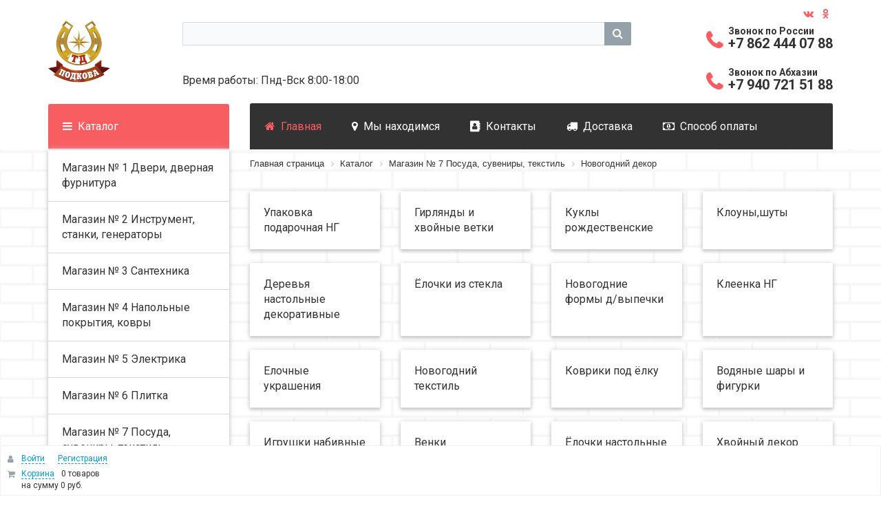

--- FILE ---
content_type: text/html; charset=UTF-8
request_url: https://podkova7.ru/catalog/20583/
body_size: 10867
content:
<!doctype html>
<html>
<head>
	<meta http-equiv="Content-Type" content="text/html; charset=UTF-8" />
<meta name="robots" content="index, follow" />
<meta name="keywords" content="Каталог" />
<meta name="description" content="Каталог" />
<script type="text/javascript" data-skip-moving="true">(function(w, d) {var v = w.frameCacheVars = {'CACHE_MODE':'HTMLCACHE','storageBlocks':[],'dynamicBlocks':{'LkGdQn':'2527ad3bc820','bx_basketFKauiI':'9a186b2dc4d4'},'AUTO_UPDATE':true,'AUTO_UPDATE_TTL':'120'};var inv = false;if (v.AUTO_UPDATE === false){if (v.AUTO_UPDATE_TTL && v.AUTO_UPDATE_TTL > 0){var lm = Date.parse(d.lastModified);if (!isNaN(lm)){var td = new Date().getTime();if ((lm + v.AUTO_UPDATE_TTL * 1000) >= td){w.frameRequestStart = false;w.preventAutoUpdate = true;return;}inv = true;}}else{w.frameRequestStart = false;w.preventAutoUpdate = true;return;}}var r = w.XMLHttpRequest ? new XMLHttpRequest() : (w.ActiveXObject ? new w.ActiveXObject("Microsoft.XMLHTTP") : null);if (!r) { return; }w.frameRequestStart = true;var m = v.CACHE_MODE; var l = w.location; var x = new Date().getTime();var q = "?bxrand=" + x + (l.search.length > 0 ? "&" + l.search.substring(1) : "");var u = l.protocol + "//" + l.host + l.pathname + q;r.open("GET", u, true);r.setRequestHeader("BX-ACTION-TYPE", "get_dynamic");r.setRequestHeader("BX-CACHE-MODE", m);r.setRequestHeader("BX-CACHE-BLOCKS", v.dynamicBlocks ? JSON.stringify(v.dynamicBlocks) : "");if (inv){r.setRequestHeader("BX-INVALIDATE-CACHE", "Y");}try { r.setRequestHeader("BX-REF", d.referrer || "");} catch(e) {}if (m === "APPCACHE"){r.setRequestHeader("BX-APPCACHE-PARAMS", JSON.stringify(v.PARAMS));r.setRequestHeader("BX-APPCACHE-URL", v.PAGE_URL ? v.PAGE_URL : "");}r.onreadystatechange = function() {if (r.readyState != 4) { return; }var a = r.getResponseHeader("BX-RAND");var b = w.BX && w.BX.frameCache ? w.BX.frameCache : false;if (a != x || !((r.status >= 200 && r.status < 300) || r.status === 304 || r.status === 1223 || r.status === 0)){var f = {error:true, reason:a!=x?"bad_rand":"bad_status", url:u, xhr:r, status:r.status};if (w.BX && w.BX.ready){BX.ready(function() {setTimeout(function(){BX.onCustomEvent("onFrameDataRequestFail", [f]);}, 0);});}else{w.frameRequestFail = f;}return;}if (b){b.onFrameDataReceived(r.responseText);if (!w.frameUpdateInvoked){b.update(false);}w.frameUpdateInvoked = true;}else{w.frameDataString = r.responseText;}};r.send();})(window, document);</script>
<script type="text/javascript" data-skip-moving="true">(function(w, d, n) {var cl = "bx-core";var ht = d.documentElement;var htc = ht ? ht.className : undefined;if (htc === undefined || htc.indexOf(cl) !== -1){return;}var ua = n.userAgent;if (/(iPad;)|(iPhone;)/i.test(ua)){cl += " bx-ios";}else if (/Android/i.test(ua)){cl += " bx-android";}cl += (/(ipad|iphone|android|mobile|touch)/i.test(ua) ? " bx-touch" : " bx-no-touch");cl += w.devicePixelRatio && w.devicePixelRatio >= 2? " bx-retina": " bx-no-retina";var ieVersion = -1;if (/AppleWebKit/.test(ua)){cl += " bx-chrome";}else if ((ieVersion = getIeVersion()) > 0){cl += " bx-ie bx-ie" + ieVersion;if (ieVersion > 7 && ieVersion < 10 && !isDoctype()){cl += " bx-quirks";}}else if (/Opera/.test(ua)){cl += " bx-opera";}else if (/Gecko/.test(ua)){cl += " bx-firefox";}if (/Macintosh/i.test(ua)){cl += " bx-mac";}ht.className = htc ? htc + " " + cl : cl;function isDoctype(){if (d.compatMode){return d.compatMode == "CSS1Compat";}return d.documentElement && d.documentElement.clientHeight;}function getIeVersion(){if (/Opera/i.test(ua) || /Webkit/i.test(ua) || /Firefox/i.test(ua) || /Chrome/i.test(ua)){return -1;}var rv = -1;if (!!(w.MSStream) && !(w.ActiveXObject) && ("ActiveXObject" in w)){rv = 11;}else if (!!d.documentMode && d.documentMode >= 10){rv = 10;}else if (!!d.documentMode && d.documentMode >= 9){rv = 9;}else if (d.attachEvent && !/Opera/.test(ua)){rv = 8;}if (rv == -1 || rv == 8){var re;if (n.appName == "Microsoft Internet Explorer"){re = new RegExp("MSIE ([0-9]+[\.0-9]*)");if (re.exec(ua) != null){rv = parseFloat(RegExp.$1);}}else if (n.appName == "Netscape"){rv = 11;re = new RegExp("Trident/.*rv:([0-9]+[\.0-9]*)");if (re.exec(ua) != null){rv = parseFloat(RegExp.$1);}}}return rv;}})(window, document, navigator);</script>


<link href="/bitrix/cache/css/s1/new_podkova/kernel_main/kernel_main_v1.css?176159993528845" type="text/css"  rel="stylesheet" />
<link href="/bitrix/css/main/bootstrap.min.css?1567676749121326" type="text/css"  rel="stylesheet" />
<link href="/bitrix/css/main/font-awesome.css?1653721423112759" type="text/css"  rel="stylesheet" />
<link href="/bitrix/cache/css/s1/new_podkova/page_3a76994ee8aac37486af4747bc2f4770/page_3a76994ee8aac37486af4747bc2f4770_v1.css?176155640318217" type="text/css"  rel="stylesheet" />
<link href="/bitrix/cache/css/s1/new_podkova/template_d283e721095a363874e806ad513f1179/template_d283e721095a363874e806ad513f1179_v1.css?176155637338527" type="text/css"  data-template-style="true" rel="stylesheet" />



            	<title>Каталог</title>
	<meta name="viewport" content="width=device-width, initial-scale=1">
			<link href="https://fonts.googleapis.com/css?family=Roboto:400,500,700" rel="stylesheet">
	<link rel="shortcut icon" href="/local/templates/new_podkova/images/favicon.ico" />
	<!-- <style media=print>
		.back, .bx-panel-fixed, .bx-basket-fixed, .btn-warning, a::after, header, footer{display:none}
	</style> -->


<!-- Yandex.Metrika counter -->
<noscript><div><img src="https://mc.yandex.ru/watch/20685562" style="position:absolute; left:-9999px;" alt="" /></div></noscript>
<!-- /Yandex.Metrika counter -->



</head>
<body>
<div class="debug">
	<div>
		<div>
			<div></div>
			<div></div>
			<div></div>
			<div></div>
			<div></div>
			<div></div>
			<div></div>
			<div></div>
			<div></div>
			<div></div>
			<div></div>
			<div></div>
		</div>
	</div>
</div>
<header>
	<div class="wrapper">
		<div class="row">
			<div class="logo">
				<a href="/">
					<img src="/local/templates/new_podkova/images/logo.svg">				</a>
			</div>
			<div class="search">
				<div id="title-search" class="bx-searchtitle">
	<form action="/search/index.php">
		<div class="bx-input-group">
			<input id="title-search-input" type="text" name="q" value="" autocomplete="off" class="bx-form-control"/>
			<span class="bx-input-group-btn">
				<button class="btn btn-default" type="submit" name="s"><i class="fa fa-search"></i></button>
			</span>
		</div>
	</form>
</div>
				<div class="time">Время работы: Пнд-Вск 8:00-18:00</div>
			</div>
			<div class="contacts">
				<div class="elem">
					<div class="social">
						<a class="vk" target="_blank" href="https://vk.com/podkova7"></a>
<a class="ok" target="_blank" href="https://ok.ru/podkova7"></a>
					</div>
					<div class="phones">
						<div class="phone">
							<!-- <span style="
    box-sizing: border-box;
    margin-right: 15px;
    margin-left: 15px;
    word-wrap: break-word;
    font-size: 14px;
    margin-bottom: -22px;
    padding-left: 32px;
">Интернет-магазин</span>
<a href="tel:+79183033032">8 (918) 303 30 32</a> -->

<span style="
    box-sizing: border-box;
    margin-left: 15px;
    margin-bottom: -22px;
    margin-right: 15px;
    padding-left: 32px;
    word-wrap: break-word;
    font-size: 14px;
">Звонок по России</span>
<a href="tel:+78624440788">+7 862 444 07 88</a>
<!-- <a href="tel:+79183033026" style="margin-top: -20px;">+7 918 303 30 26</a> -->

<span style="
    box-sizing: border-box;
    margin-top: 10px;
    margin-right: 15px;
    margin-bottom: -22px;
    margin-left: 15px;
    padding-left: 32px;
    word-wrap: break-word;
    font-size: 14px;
">Звонок по Абхазии</span>
<a href="tel:+79407215188">+7 940 721 51 88</a>

<!-- <span style="
    box-sizing: border-box;
    margin-right: 15px;
    margin-left: 15px;
    word-wrap: break-word;
    font-size: 14px;
    margin-bottom: -22px;
    padding-left: 32px;
">Доставка</span>
<a href="tel:+79884108882">8 (988) 410 88 82</a> -->						</div>
					</div>
				</div>
			</div>
			</div>
			<div class="row topmenu">
				<div class="catalog">
					<a class="catalog_link" href="/catalog/">Каталог</a>
				</div>
				<div class="main-menu">
					<div class="elem">
					<ul>
						<div id="bxdynamic_LkGdQn_start" style="display:none"></div>
				<li><a href="/" class="home selected">Главная</a></li>
	
				<li><a href="/my-nakhodimsya/" class="location">Мы находимся</a></li>
	
				<li><a href="/kontakty/" class="cont">Контакты</a></li>
	
				<li><a href="/uslugi/usluga_dostavki/" class="truck">Доставка</a></li>
	
				<li><a href="/oplata/" class="money">Способ оплаты</a></li>
	
<div id="bxdynamic_LkGdQn_end" style="display:none"></div>					</ul>
					<div id="basket-container" class="cart">
						<div id="bx_basketFKauiI" class="bx-basket-fixed right top bx-closed"><div class="bx-hdr-profile">
	<div class="bx-basket-block"><i class="fa fa-shopping-cart"></i>
			<a href="/personal/cart/">Корзина</a>	</div>
</div></div>
					</div>
				</div>
			</div>
							<div class="catalog_menu">
					<div class="bx_catalog_line"><ul class="mega_catalog">
			<li>
			<a href="/catalog/19505/">Магазин № 1  Двери, дверная фурнитура</a>
		</li>
			<li>
			<a href="/catalog/19724/">Магазин № 2  Инструмент, станки, генераторы</a>
		</li>
			<li>
			<a href="/catalog/15781/">Магазин № 3  Сантехника</a>
		</li>
			<li>
			<a href="/catalog/19087/">Магазин № 4  Напольные покрытия, ковры</a>
		</li>
			<li>
			<a href="/catalog/18539/">Магазин № 5  Электрика</a>
		</li>
			<li>
			<a href="/catalog/16869/">Магазин № 6  Плитка</a>
		</li>
			<li>
			<a href="/catalog/19852/">Магазин № 7  Посуда, сувениры, текстиль</a>
		</li>
			<li>
			<a href="/catalog/19152/">Магазин № 8  Водоснабжение и отопление</a>
		</li>
			<li>
			<a href="/catalog/20734/">Магазин №10  Бытовая техника</a>
		</li>
			<li>
			<a href="/catalog/15495/">Магазин №11  Ручной инструмент, расх.материал, спец.одежда</a>
		</li>
			<li>
			<a href="/catalog/21460/">Магазин №12  Метизы, лестницы, контейнеры</a>
		</li>
			<li>
			<a href="/catalog/18951/">Магазин №15  Ламинат, отделочные материалы</a>
		</li>
			<li>
			<a href="/catalog/21634/">Магазин №16  Обои, фрески, багет интерьерный</a>
		</li>
			<li>
			<a href="/catalog/18921/">Магазин №17  Все для бани</a>
		</li>
			<li>
			<a href="/catalog/16410/">Магазин №18  Сад, фонтаны, товары для пикника</a>
		</li>
			<li>
			<a href="/catalog/16531/">Магазин №19  Светильники, люстры</a>
		</li>
			<li>
			<a href="/catalog/21730/">Магазин №20  Мебель</a>
		</li>
			<li>
			<a href="/catalog/21760/">Магазин №21  Лакокрасочная продукция</a>
		</li>
			<li>
			<a href="/catalog/22066/">Магазин №22  Стройматериалы, сухие смеси</a>
		</li>
			<li>
			<a href="/catalog/16747/">Металлобаза</a>
		</li>
	</ul>
</div>				</div>
					</div>
		<div class="clear"></div>
	</div>
</header>
<div class="content">
	<div class="wrapper">
				<div class="row">
	<div class="sidebar">
		<ul id="multilevel-menu">

	<li class="lvl_1">
		<a href="/catalog/19505/">
			Магазин № 1  Двери, дверная фурнитура		</a>
	</li>

	
	<li class="lvl_1">
		<a href="/catalog/19724/">
			Магазин № 2  Инструмент, станки, генераторы		</a>
	</li>

	
	<li class="lvl_1">
		<a href="/catalog/15781/">
			Магазин № 3  Сантехника		</a>
	</li>

	
	<li class="lvl_1">
		<a href="/catalog/19087/">
			Магазин № 4  Напольные покрытия, ковры		</a>
	</li>

	
	<li class="lvl_1">
		<a href="/catalog/18539/">
			Магазин № 5  Электрика		</a>
	</li>

	
	<li class="lvl_1">
		<a href="/catalog/16869/">
			Магазин № 6  Плитка		</a>
	</li>

	
	<li class="lvl_1">
		<a href="/catalog/19852/">
			Магазин № 7  Посуда, сувениры, текстиль		</a>
	</li>

	
	<li class="lvl_1">
		<a href="/catalog/19152/">
			Магазин № 8  Водоснабжение и отопление		</a>
	</li>

	
	<li class="lvl_1">
		<a href="/catalog/20734/">
			Магазин №10  Бытовая техника		</a>
	</li>

	
	<li class="lvl_1">
		<a href="/catalog/15495/">
			Магазин №11  Ручной инструмент, расх.материал, спец.одежда		</a>
	</li>

	
	<li class="lvl_1">
		<a href="/catalog/21460/">
			Магазин №12  Метизы, лестницы, контейнеры		</a>
	</li>

	
	<li class="lvl_1">
		<a href="/catalog/18951/">
			Магазин №15  Ламинат, отделочные материалы		</a>
	</li>

	
	<li class="lvl_1">
		<a href="/catalog/21634/">
			Магазин №16  Обои, фрески, багет интерьерный		</a>
	</li>

	
	<li class="lvl_1">
		<a href="/catalog/18921/">
			Магазин №17  Все для бани		</a>
	</li>

	
	<li class="lvl_1">
		<a href="/catalog/16410/">
			Магазин №18  Сад, фонтаны, товары для пикника		</a>
	</li>

	
	<li class="lvl_1">
		<a href="/catalog/16531/">
			Магазин №19  Светильники, люстры		</a>
	</li>

	
	<li class="lvl_1">
		<a href="/catalog/21730/">
			Магазин №20  Мебель		</a>
	</li>

	
	<li class="lvl_1">
		<a href="/catalog/21760/">
			Магазин №21  Лакокрасочная продукция		</a>
	</li>

	
	<li class="lvl_1">
		<a href="/catalog/22066/">
			Магазин №22  Стройматериалы, сухие смеси		</a>
	</li>

	
	<li class="lvl_1">
		<a href="/catalog/16747/">
			Металлобаза		</a>
	</li>

	

</ul>
	</div>
<div class="catalog_plus_sidebar">
	<!-- Хлебные крошки -->
	<div class="bread_crumb">
			<div class="item" id="breadcrumb_0" itemscope="" itemtype="http://data-vocabulary.org/Breadcrumb" itemref="bx_breadcrumb_1">
				
				<a href="/" title="Главная страница" itemprop="url">
					<span itemprop="title">Главная страница</span>
				</a>
			</div>
			<div class="item" id="breadcrumb_1" itemscope="" itemtype="http://data-vocabulary.org/Breadcrumb" itemprop="child" itemref="bx_breadcrumb_2">
				<i class="angle-right"></i>
				<a href="/catalog/" title="Каталог" itemprop="url">
					<span itemprop="title">Каталог</span>
				</a>
			</div>
			<div class="item" id="breadcrumb_2" itemscope="" itemtype="http://data-vocabulary.org/Breadcrumb" itemprop="child">
				<i class="angle-right"></i>
				<a href="/catalog/19852/" title="Магазин № 7  Посуда, сувениры, текстиль" itemprop="url">
					<span itemprop="title">Магазин № 7  Посуда, сувениры, текстиль</span>
				</a>
			</div>
			<div class="item">
				<i class="angle-right"></i>
				<span>Новогодний декор</span>
			</div><div style="clear:both"></div></div>	<!-- Хлебные крошки -->
			<div class="bestsellers">
					</div>
		<div class="list">
		<div class="bx_catalog_line">	<ul class="bx_catalog_line_ul">
								<li id="bx_2148846299_24547">
					<a href="/catalog/24547/">
						Упаковка подарочная НГ					</a>
				<div style="clear: both;"></div>
				</li>
												<li id="bx_2148846299_24325">
					<a href="/catalog/24325/">
						Гирлянды и хвойные ветки					</a>
				<div style="clear: both;"></div>
				</li>
												<li id="bx_2148846299_24273">
					<a href="/catalog/24273/">
						Куклы рождественские					</a>
				<div style="clear: both;"></div>
				</li>
												<li id="bx_2148846299_24549">
					<a href="/catalog/24549/">
						Клоуны,шуты					</a>
				<div style="clear: both;"></div>
				</li>
												<li id="bx_2148846299_24550">
					<a href="/catalog/24550/">
						Деревья настольные декоративные					</a>
				<div style="clear: both;"></div>
				</li>
												<li id="bx_2148846299_24551">
					<a href="/catalog/24551/">
						Ёлочки из стекла					</a>
				<div style="clear: both;"></div>
				</li>
												<li id="bx_2148846299_24293">
					<a href="/catalog/24293/">
						Новогодние формы д/выпечки					</a>
				<div style="clear: both;"></div>
				</li>
												<li id="bx_2148846299_23296">
					<a href="/catalog/23296/">
						Клеенка НГ					</a>
				<div style="clear: both;"></div>
				</li>
												<li id="bx_2148846299_24052">
					<a href="/catalog/24052/">
						Елочные украшения					</a>
				<div style="clear: both;"></div>
				</li>
												<li id="bx_2148846299_23683">
					<a href="/catalog/23683/">
						Новогодний текстиль					</a>
				<div style="clear: both;"></div>
				</li>
												<li id="bx_2148846299_23131">
					<a href="/catalog/23131/">
						Коврики под ёлку					</a>
				<div style="clear: both;"></div>
				</li>
												<li id="bx_2148846299_23107">
					<a href="/catalog/23107/">
						Водяные шары и фигурки					</a>
				<div style="clear: both;"></div>
				</li>
																<li id="bx_2148846299_23108">
					<a href="/catalog/23108/">
						Игрушки набивные					</a>
				<div style="clear: both;"></div>
				</li>
												<li id="bx_2148846299_23106">
					<a href="/catalog/23106/">
						Венки декоративные					</a>
				<div style="clear: both;"></div>
				</li>
												<li id="bx_2148846299_20584">
					<a href="/catalog/20584/">
						Ёлочки настольные декоративные 					</a>
				<div style="clear: both;"></div>
				</li>
												<li id="bx_2148846299_20586">
					<a href="/catalog/20586/">
						Хвойный декор					</a>
				<div style="clear: both;"></div>
				</li>
												<li id="bx_2148846299_20590">
					<a href="/catalog/20590/">
						Украшения Новогодние оконные					</a>
				<div style="clear: both;"></div>
				</li>
												<li id="bx_2148846299_20594">
					<a href="/catalog/20594/">
						Ели искусственные  					</a>
				<div style="clear: both;"></div>
				</li>
												<li id="bx_2148846299_20595">
					<a href="/catalog/20595/">
						Сервировка новогоднего стола					</a>
				<div style="clear: both;"></div>
				</li>
												<li id="bx_2148846299_20597">
					<a href="/catalog/20597/">
						Корзины новогодние					</a>
				<div style="clear: both;"></div>
				</li>
																<li id="bx_2148846299_20599">
					<a href="/catalog/20599/">
						Снег искусственный и спреи для декорирования					</a>
				<div style="clear: both;"></div>
				</li>
												<li id="bx_2148846299_20600">
					<a href="/catalog/20600/">
						Салфетки новогодние					</a>
				<div style="clear: both;"></div>
				</li>
																<li id="bx_2148846299_20605">
					<a href="/catalog/20605/">
						Карнавальные аксессуары					</a>
				<div style="clear: both;"></div>
				</li>
												<li id="bx_2148846299_20607">
					<a href="/catalog/20607/">
						Дед Морозы,Снегурочки					</a>
				<div style="clear: both;"></div>
				</li>
												<li id="bx_2148846299_20608">
					<a href="/catalog/20608/">
						Фигурки					</a>
				<div style="clear: both;"></div>
				</li>
												<li id="bx_2148846299_20610">
					<a href="/catalog/20610/">
						Ветки и цветы 					</a>
				<div style="clear: both;"></div>
				</li>
												<li id="bx_2148846299_20612">
					<a href="/catalog/20612/">
						Мешки и носки для подарков					</a>
				<div style="clear: both;"></div>
				</li>
												<li id="bx_2148846299_20614">
					<a href="/catalog/20614/">
						Символ года 2026					</a>
				<div style="clear: both;"></div>
				</li>
												<li id="bx_2148846299_20615">
					<a href="/catalog/20615/">
						Изделия интерьерные					</a>
				<div style="clear: both;"></div>
				</li>
												<li id="bx_2148846299_20617">
					<a href="/catalog/20617/">
						Магниты					</a>
				<div style="clear: both;"></div>
				</li>
												<li id="bx_2148846299_20618">
					<a href="/catalog/20618/">
						Свечи					</a>
				<div style="clear: both;"></div>
				</li>
												<li id="bx_2148846299_20619">
					<a href="/catalog/20619/">
						Подсвечники					</a>
				<div style="clear: both;"></div>
				</li>
												<li id="bx_2148846299_20622">
					<a href="/catalog/20622/">
						Украшения для свечей и подсвечников					</a>
				<div style="clear: both;"></div>
				</li>
				</ul>
</div>
		
<link rel="stylesheet" type="text/css" href="/local/templates/new_podkova/js/jquery.jgrowl.css" media="screen" />
<div class="list_elem">
					<div class="elem" id="bx_3966226736_551217">
			<div class="elem_info">
				<a class="detail parent" href="/catalog/20583/551217/">

					<img 
					class="lazy"
					src="[data-uri]" 
					data-src="/upload/iblock/4d7/4d78cb19fff7c822dfc5c788f39f463e.jpg" 
					alt="REMECO COLLECTION Копилка 821727 Птичка 10х10х14см 2 вида (керамика)" 
					>
				</a>
                  <b class="price">&nbsp;</b>
        				<p class="name">REMECO COLLECTION Копилка 821727 Птичка 10х10х14см 2 вида (керамика)</p>
				<span class="article">Артикул: 409839</span>
				<a class="detail_button" href="/catalog/20583/551217/">Подробнее</a>

									<span class="no_item">Нет в наличии</span>
							</div>
		</div>
	</div>

<style>
.parent { position: relative; padding-top: 100% }
img.lazy { position: absolute; top: 0; left: 0; }
</style>		</div>
		
</div>
</div></div><!-- <div class="wrapper"> -->
</div><!-- <div class="content"> -->
<footer>
	<div class="wrapper">
		<div class="row">
			<div class="bottom-menu">
				<div class="row-menu">
					<div class="menu">
						<div class="list-menu">
	<h3>Услуги</h3>
	<ul class="information">
					<li id="bx_3218110189_470658">
			<a href="/uslugi/usluga_dostavki/">Доставка</a>
		</li>
					<li id="bx_3218110189_215888">
			<a href="/uslugi/servisnij-centr/">Сервисный центр</a>
		</li>
					<li id="bx_3218110189_75246">
			<a href="/uslugi/kolerovka/">Колеровка</a>
		</li>
		</ul>
</div>
					</div>
					<div class="menu">
						<div class="list-menu">
	<h3>О магазине</h3>
	<ul class="information">
					<li id="bx_651765591_75251">
			<a href="/about/vozvrat-tovara/">Возврат товара</a>
		</li>
					<li id="bx_651765591_75250">
			<a href="/about/diskontnaya-sistema/">Дисконтная система</a>
		</li>
					<li id="bx_651765591_75249">
			<a href="/about/podarochnaya-karta/">Подарочная карта</a>
		</li>
					<li id="bx_651765591_75248">
			<a href="/about/garantiya/">Гарантия</a>
		</li>
		</ul>
</div>
					</div>
					<div class="menu">
						<div class="phones">
							<div class="phone">
								<!-- <span style="
    box-sizing: border-box;
    margin-right: 15px;
    margin-left: 15px;
    word-wrap: break-word;
    font-size: 14px;
    margin-bottom: -22px;
    padding-left: 32px;
">Интернет-магазин</span>
<a href="tel:+79183033032">8 (918) 303 30 32</a> -->

<span style="
    box-sizing: border-box;
    margin-left: 15px;
    margin-bottom: -22px;
    margin-right: 15px;
    padding-left: 32px;
    word-wrap: break-word;
    font-size: 14px;
">Звонок по России</span>
<a href="tel:+78624440788">+7 862 444 07 88</a>
<!-- <a href="tel:+79183033026" style="margin-top: -20px;">+7 918 303 30 26</a> -->

<span style="
    box-sizing: border-box;
    margin-top: 10px;
    margin-right: 15px;
    margin-bottom: -22px;
    margin-left: 15px;
    padding-left: 32px;
    word-wrap: break-word;
    font-size: 14px;
">Звонок по Абхазии</span>
<a href="tel:+79407215188">+7 940 721 51 88</a>

<!-- <span style="
    box-sizing: border-box;
    margin-right: 15px;
    margin-left: 15px;
    word-wrap: break-word;
    font-size: 14px;
    margin-bottom: -22px;
    padding-left: 32px;
">Доставка</span>
<a href="tel:+79884108882">8 (988) 410 88 82</a> -->							</div>
						</div>
					</div>
				</div>
			</div>
			<div class="follow">
				<h3>Подпишись</h3>
					<h3>Подпишись</h3>
	
	<ul>
				<li>
			<a class="vk" target="_blank" href="https://vk.com/podkova7">Вконтакте</a>
		</li>
				<li>
			<a class="ok" target="_blank" href="https://ok.ru/podkova7">Одноклассники</a>
		</li>
			</ul>
			</div>
		</div>
		<div class="row">
			<div class="copyright">
				<a href="/" class="logo">
					<img src="/local/templates/new_podkova/images/logo.svg">				</a>
				<span>© ТД "Подкова"</span>
			</div>
		</div>
		<div class="clear"></div>
	</div>
</footer>
<!-- <div id=app></div>
 
 -->
<noscript><div><img src="//mc.yandex.ru/watch/66717988?ut=noindex" style="position:absolute; left:-9999px;" alt="" /></div></noscript><script type="text/javascript">if(!window.BX)window.BX={};if(!window.BX.message)window.BX.message=function(mess){if(typeof mess=='object') for(var i in mess) BX.message[i]=mess[i]; return true;};</script>
<script type="text/javascript">(window.BX||top.BX).message({'JS_CORE_LOADING':'Загрузка...','JS_CORE_NO_DATA':'- Нет данных -','JS_CORE_WINDOW_CLOSE':'Закрыть','JS_CORE_WINDOW_EXPAND':'Развернуть','JS_CORE_WINDOW_NARROW':'Свернуть в окно','JS_CORE_WINDOW_SAVE':'Сохранить','JS_CORE_WINDOW_CANCEL':'Отменить','JS_CORE_WINDOW_CONTINUE':'Продолжить','JS_CORE_H':'ч','JS_CORE_M':'м','JS_CORE_S':'с','JSADM_AI_HIDE_EXTRA':'Скрыть лишние','JSADM_AI_ALL_NOTIF':'Показать все','JSADM_AUTH_REQ':'Требуется авторизация!','JS_CORE_WINDOW_AUTH':'Войти','JS_CORE_IMAGE_FULL':'Полный размер'});</script>
<script type="text/javascript">(window.BX||top.BX).message({'LANGUAGE_ID':'ru','FORMAT_DATE':'DD.MM.YYYY','FORMAT_DATETIME':'DD.MM.YYYY HH:MI:SS','COOKIE_PREFIX':'BITRIX_SM','SERVER_TZ_OFFSET':'10800','SITE_ID':'s1','SITE_DIR':'/'});</script><script type="text/javascript"  src="/bitrix/cache/js/s1/new_podkova/kernel_main/kernel_main_v1.js?1761626575367169"></script>
<script type="text/javascript"  src="/bitrix/cache/js/s1/new_podkova/kernel_main_polyfill_promise/kernel_main_polyfill_promise_v1.js?17615563732506"></script>
<script type="text/javascript" src="/bitrix/js/main/loadext/loadext.min.js?1567676757810"></script>
<script type="text/javascript" src="/bitrix/js/main/loadext/extension.min.js?15676767571304"></script>
<script type="text/javascript" src="/bitrix/js/main/core/core_db.min.js?156767675710247"></script>
<script type="text/javascript" src="/bitrix/js/main/core/core_frame_cache.min.js?156767675711334"></script>
<script type="text/javascript">BX.setJSList(['/bitrix/js/main/core/core.js','/bitrix/js/main/core/core_promise.js','/bitrix/js/main/core/core_ajax.js','/bitrix/js/main/json/json2.min.js','/bitrix/js/main/core/core_ls.js','/bitrix/js/main/core/core_fx.js','/bitrix/js/main/core/core_popup.js','/bitrix/js/main/session.js','/bitrix/js/main/core/core_window.js','/bitrix/js/main/core/core_date.js','/bitrix/js/main/utils.js','/bitrix/js/main/polyfill/promise/js/promise.js','/local/templates/new_podkova/components/bitrix/catalog/catalog_bitovaya/bitrix/catalog.section/.default/script.js','/local/templates/new_podkova/js/jquery-3.2.1.min.js','/local/templates/new_podkova/js/jquery.sudoSlider.min.js','/local/templates/new_podkova/js/fancybox/jquery.fancybox.js','/local/templates/new_podkova/js/fancybox/jquery.fancybox.pack.js','/local/templates/new_podkova/js/fancybox/jquery.mousewheel-3.0.6.pack.js','/local/templates/new_podkova/js/common.js','/bitrix/components/bitrix/search.title/script.js','/local/templates/new_podkova/components/bitrix/sale.basket.basket.line/cart/script.js']); </script>
<script type="text/javascript">BX.setCSSList(['/bitrix/js/main/core/css/core.css','/bitrix/js/main/core/css/core_popup.css','/bitrix/js/main/core/css/core_date.css','/local/templates/new_podkova/components/bitrix/catalog/catalog_bitovaya/style.css','/local/templates/new_podkova/components/bitrix/catalog.section.list/catalog_menu/style.css','/local/templates/new_podkova/components/bitrix/breadcrumb/breadcrumb/style.css','/local/templates/new_podkova/components/bitrix/catalog/catalog_bitovaya/bitrix/catalog.section.list/.default/style.css','/local/templates/new_podkova/components/bitrix/system.pagenavigation/podkova/style.css','/local/templates/new_podkova/components/bitrix/catalog/catalog_bitovaya/bitrix/catalog.section/.default/style.css','/local/templates/new_podkova/js/fancybox/jquery.fancybox.css','/local/templates/new_podkova/js/feedback/css/app.4175d10f.css','/local/templates/new_podkova/components/bitrix/search.title/podkova/style.css','/local/templates/new_podkova/components/meyhur/eshop.socnet.links/social_top/style.css','/local/templates/new_podkova/components/bitrix/menu/main_menu/style.css','/local/templates/new_podkova/components/bitrix/sale.basket.basket.line/cart/style.css','/local/templates/new_podkova/components/bitrix/catalog.section.list/menu_mega/style.css','/local/templates/new_podkova/components/bitrix/news.list/bottom_menu/style.css','/local/templates/new_podkova/components/meyhur/eshop.socnet.links/social_bottom/style.css','/local/templates/new_podkova/styles.css']); </script>

<script type="text/javascript">
                (function (d, w, c) {(w[c] = w[c] || []).push(function() {
                    try {
                        w.yaCounter66717988 = new Ya.Metrika({'id':'66717988','webvisor':'true','clickmap':'true','trackLinks':'false','accurateTrackBounce':'true','trackHash':'false','ut':'false'});
                    } 
                    catch(e) {}});
                    var n=d.getElementsByTagName("script")[0],s = d.createElement("script"),f=function () { n.parentNode.insertBefore(s, n); };s.type="text/javascript";s.async=true;s.src=(d.location.protocol=="https:"?"https:":"http:")+"//mc.yandex.ru/metrika/watch.js";if(w.opera=="[object Opera]"){d.addEventListener("DOMContentLoaded",f,false);}else{f();}})(document,window,"yandex_metrika_callbacks");
            </script>
<script type="text/javascript">
					(function () {
						"use strict";

						var counter = function ()
						{
							var cookie = (function (name) {
								var parts = ("; " + document.cookie).split("; " + name + "=");
								if (parts.length == 2) {
									try {return JSON.parse(decodeURIComponent(parts.pop().split(";").shift()));}
									catch (e) {}
								}
							})("BITRIX_CONVERSION_CONTEXT_s1");

							if (cookie && cookie.EXPIRE >= BX.message("SERVER_TIME"))
								return;

							var request = new XMLHttpRequest();
							request.open("POST", "/bitrix/tools/conversion/ajax_counter.php", true);
							request.setRequestHeader("Content-type", "application/x-www-form-urlencoded");
							request.send(
								"SITE_ID="+encodeURIComponent("s1")+
								"&sessid="+encodeURIComponent(BX.bitrix_sessid())+
								"&HTTP_REFERER="+encodeURIComponent(document.referrer)
							);
						};

						if (window.frameRequestStart === true)
							BX.addCustomEvent("onFrameDataReceived", counter);
						else
							BX.ready(counter);
					})();
				</script>



<script type="text/javascript"  src="/bitrix/cache/js/s1/new_podkova/template_1c18d576d508ace04a5228ad0cd6953e/template_1c18d576d508ace04a5228ad0cd6953e_v1.js?1761556373171649"></script>
<script type="text/javascript"  src="/bitrix/cache/js/s1/new_podkova/page_dfa5d2e5b427d6b597202a4e2d9abb28/page_dfa5d2e5b427d6b597202a4e2d9abb28_v1.js?176155640327634"></script>
<script type="text/javascript">var _ba = _ba || []; _ba.push(["aid", "2ce05dfdc62336bf3ab3ac9b7d9c037c"]); _ba.push(["host", "podkova7.ru"]); (function() {var ba = document.createElement("script"); ba.type = "text/javascript"; ba.async = true;ba.src = (document.location.protocol == "https:" ? "https://" : "http://") + "bitrix.info/ba.js";var s = document.getElementsByTagName("script")[0];s.parentNode.insertBefore(ba, s);})();</script>


<script type="text/javascript">
    (function(m,e,t,r,i,k,a){
        m[i]=m[i]||function(){(m[i].a=m[i].a||[]).push(arguments)};
        m[i].l=1*new Date();
        for (var j = 0; j < document.scripts.length; j++) {if (document.scripts[j].src === r) { return; }}
        k=e.createElement(t),a=e.getElementsByTagName(t)[0],k.async=1,k.src=r,a.parentNode.insertBefore(k,a)
    })(window, document,'script','https://mc.yandex.ru/metrika/tag.js?id=20685562', 'ym');

    ym(20685562, 'init', {ssr:true, clickmap:true, accurateTrackBounce:true, trackLinks:true});
</script>
<script>
	BX.ready(function(){
		new JCTitleSearch({
			'AJAX_PAGE' : '/catalog/20583/',
			'CONTAINER_ID': 'title-search',
			'INPUT_ID': 'title-search-input',
			'MIN_QUERY_LEN': 2
		});
	});
</script>

<script>
var bx_basketFKauiI = new BitrixSmallCart;
</script>
<script type="text/javascript">
	bx_basketFKauiI.siteId       = 's1';
	bx_basketFKauiI.cartId       = 'bx_basketFKauiI';
	bx_basketFKauiI.ajaxPath     = '/bitrix/components/bitrix/sale.basket.basket.line/ajax.php';
	bx_basketFKauiI.templateName = 'cart';
	bx_basketFKauiI.arParams     =  {'HIDE_ON_BASKET_PAGES':'N','PATH_TO_BASKET':'/personal/cart/','PATH_TO_ORDER':'/personal/order/make/','PATH_TO_PERSONAL':'/personal/','PATH_TO_PROFILE':'/personal/','PATH_TO_REGISTER':'/login/','POSITION_FIXED':'Y','SHOW_AUTHOR':'Y','SHOW_EMPTY_VALUES':'Y','SHOW_NUM_PRODUCTS':'Y','SHOW_PERSONAL_LINK':'N','SHOW_PRODUCTS':'Y','SHOW_TOTAL_PRICE':'Y','COMPONENT_TEMPLATE':'.default','PATH_TO_AUTHORIZE':'/login/','SHOW_DELAY':'N','SHOW_NOTAVAIL':'N','SHOW_SUBSCRIBE':'Y','SHOW_IMAGE':'Y','SHOW_PRICE':'Y','SHOW_SUMMARY':'Y','POSITION_HORIZONTAL':'right','POSITION_VERTICAL':'top','CACHE_TYPE':'A','SHOW_REGISTRATION':'Y','MAX_IMAGE_SIZE':'70','AJAX':'N','~HIDE_ON_BASKET_PAGES':'N','~PATH_TO_BASKET':'/personal/cart/','~PATH_TO_ORDER':'/personal/order/make/','~PATH_TO_PERSONAL':'/personal/','~PATH_TO_PROFILE':'/personal/','~PATH_TO_REGISTER':'/login/','~POSITION_FIXED':'Y','~SHOW_AUTHOR':'Y','~SHOW_EMPTY_VALUES':'Y','~SHOW_NUM_PRODUCTS':'Y','~SHOW_PERSONAL_LINK':'N','~SHOW_PRODUCTS':'Y','~SHOW_TOTAL_PRICE':'Y','~COMPONENT_TEMPLATE':'.default','~PATH_TO_AUTHORIZE':'/login/','~SHOW_DELAY':'N','~SHOW_NOTAVAIL':'N','~SHOW_SUBSCRIBE':'Y','~SHOW_IMAGE':'Y','~SHOW_PRICE':'Y','~SHOW_SUMMARY':'Y','~POSITION_HORIZONTAL':'right','~POSITION_VERTICAL':'top','~CACHE_TYPE':'A','~SHOW_REGISTRATION':'Y','~MAX_IMAGE_SIZE':'70','~AJAX':'N','cartId':'bx_basketFKauiI'}; // TODO \Bitrix\Main\Web\Json::encode
	bx_basketFKauiI.closeMessage = 'Скрыть';
	bx_basketFKauiI.openMessage  = 'Раскрыть';
	bx_basketFKauiI.activate();
</script><script type="text/javascript" src="/local/templates/new_podkova/js/jquery.form.js"></script>
<script type="text/javascript" src="/local/templates/new_podkova/js/jquery.jgrowl.js"></script>
<script>
   $(document).ready(
      function()
      {
        var options = {
        url: '/catalog/add2basket.php?RND='+Math.random(),
        type: "POST",
        target: '#basket-container',
        success:
          function(responseText) {
            $.jGrowl("Товар добавлен в корзину", {
              life:2000
            });
            BX.closeWait();
          }
        };
        $(".add_form").ajaxForm(options);

		setTimeout(function(){
			window.scrollTo(0, 0);
		}, 1);
      }
   );
</script>

<script>
!function(window){
  var $q = function(q, res){
        if (document.querySelectorAll) {
          res = document.querySelectorAll(q);
        } else {
          var d=document
            , a=d.styleSheets[0] || d.createStyleSheet();
          a.addRule(q,'f:b');
          for(var l=d.all,b=0,c=[],f=l.length;b<f;b++)
            l[b].currentStyle.f && c.push(l[b]);

          a.removeRule(0);
          res = c;
        }
        return res;
      }
    , addEventListener = function(evt, fn){
        window.addEventListener
          ? this.addEventListener(evt, fn, false)
          : (window.attachEvent)
            ? this.attachEvent('on' + evt, fn)
            : this['on' + evt] = fn;
      }
    , _has = function(obj, key) {
        return Object.prototype.hasOwnProperty.call(obj, key);
      }
    ;

  function loadImage (el, fn) {
    var img = new Image()
      , src = el.getAttribute('data-src');
    img.onload = function() {
      if (!! el.parent)
        el.parent.replaceChild(img, el)
      else
        el.src = src;

      fn? fn() : null;
    }
    img.src = src;
  }

  function elementInViewport(el) {
    var rect = el.getBoundingClientRect()

    return (
       rect.top    >= 0
    && rect.left   >= 0
    && rect.top <= (window.innerHeight || document.documentElement.clientHeight)
    )
  }

    var images = new Array()
      , query = $q('img.lazy')
      , processScroll = function(){
          for (var i = 0; i < images.length; i++) {
            if (elementInViewport(images[i])) {
              loadImage(images[i], function () {
                images.splice(i, i);
              });
            }
          };
        }
      ;
    // Array.prototype.slice.call is not callable under our lovely IE8 
    for (var i = 0; i < query.length; i++) {
      images.push(query[i]);
    };

    processScroll();
    addEventListener('scroll',processScroll);

}(this);
</script>

<script src=/local/templates/new_podkova/js/feedback/js/chunk-vendors.223d5160.js> </script><script src=/local/templates/new_podkova/js/feedback/js/app.50635a19.js> </script></body>
</html>
<!--d7c04cd6bf10453447286aa331cf18ff-->

--- FILE ---
content_type: text/css
request_url: https://podkova7.ru/bitrix/cache/css/s1/new_podkova/page_3a76994ee8aac37486af4747bc2f4770/page_3a76994ee8aac37486af4747bc2f4770_v1.css?176155640318217
body_size: 2699
content:


/* Start:/local/templates/new_podkova/components/bitrix/catalog/catalog_bitovaya/style.css?15516816504448*/
.sidebar{box-sizing:border-box;width:calc(100% / 12 * 3 - 30px);margin-right:15px;margin-left:15px;word-wrap:break-word}.sidebar #multilevel-menu{position:relative;background:#fff;box-shadow:0 3px 3px -2px #d0d0d0,0 3px 4px 0 #d0d0d0,0 1px 8px 0 #d0d0d0}.sidebar #multilevel-menu .lvl_1{border-top:1px solid #d9d9d9}.sidebar #multilevel-menu .lvl_1 a{display:block;padding:15px 20px;transition:all .3s ease;color:inherit}.sidebar #multilevel-menu .lvl_1 a a,.sidebar #multilevel-menu .lvl_1 a a:before,.sidebar #multilevel-menu .lvl_1 a h1,.sidebar #multilevel-menu .lvl_1 a h1:before,.sidebar #multilevel-menu .lvl_1 a h2,.sidebar #multilevel-menu .lvl_1 a h2:before,.sidebar #multilevel-menu .lvl_1 a h3,.sidebar #multilevel-menu .lvl_1 a h3:before{transition:color .3s ease}.sidebar #multilevel-menu .lvl_1 a:hover{color:#fff;background-color:#f85d62}.sidebar #multilevel-menu .lvl_1 a:hover a,.sidebar #multilevel-menu .lvl_1 a:hover h1,.sidebar #multilevel-menu .lvl_1 a:hover h2,.sidebar #multilevel-menu .lvl_1 a:hover h3{color:#fff}.sidebar #multilevel-menu .lvl_1 a:hover a:before,.sidebar #multilevel-menu .lvl_1 a:hover h1:before,.sidebar #multilevel-menu .lvl_1 a:hover h2:before,.sidebar #multilevel-menu .lvl_1 a:hover h3:before{color:#fff!important}.sidebar #multilevel-menu .lvl_1 a:hover{text-decoration:none}.sidebar #multilevel-menu .lvl_1:hover .ul_lvl_2{display:flex;margin-right:-15px;margin-left:-15px;flex-wrap:wrap;align-content:flex-start}.sidebar #multilevel-menu .lvl_1 .lvl_2:hover .ul_lvl_3{visibility:visible;opacity:1}.sidebar #multilevel-menu .lvl_1 .ul_lvl_2{position:absolute;z-index:1;top:0;left:calc(100% + 15px);display:none;width:300%;min-height:100%;background:#fff;box-shadow:0 3px 3px -2px #d0d0d0,0 3px 4px 0 #d0d0d0,0 1px 8px 0 #d0d0d0}.sidebar #multilevel-menu .lvl_1 .ul_lvl_2 .lvl_2{box-sizing:border-box;width:calc(100% / 12 * 4 - 30px);margin-right:15px;margin-left:15px;word-wrap:break-word;border-top:1px solid #d9d9d9}.sidebar #multilevel-menu .lvl_1 .ul_lvl_2 .lvl_2 a{display:block;padding:15px 20px;transition:all .3s ease;color:inherit}.sidebar #multilevel-menu .lvl_1 .ul_lvl_2 .lvl_2 a a,.sidebar #multilevel-menu .lvl_1 .ul_lvl_2 .lvl_2 a a:before,.sidebar #multilevel-menu .lvl_1 .ul_lvl_2 .lvl_2 a h1,.sidebar #multilevel-menu .lvl_1 .ul_lvl_2 .lvl_2 a h1:before,.sidebar #multilevel-menu .lvl_1 .ul_lvl_2 .lvl_2 a h2,.sidebar #multilevel-menu .lvl_1 .ul_lvl_2 .lvl_2 a h2:before,.sidebar #multilevel-menu .lvl_1 .ul_lvl_2 .lvl_2 a h3,.sidebar #multilevel-menu .lvl_1 .ul_lvl_2 .lvl_2 a h3:before{transition:color .3s ease}.sidebar #multilevel-menu .lvl_1 .ul_lvl_2 .lvl_2 a:hover{color:#fff;background-color:#f85d62}.sidebar #multilevel-menu .lvl_1 .ul_lvl_2 .lvl_2 a:hover a,.sidebar #multilevel-menu .lvl_1 .ul_lvl_2 .lvl_2 a:hover h1,.sidebar #multilevel-menu .lvl_1 .ul_lvl_2 .lvl_2 a:hover h2,.sidebar #multilevel-menu .lvl_1 .ul_lvl_2 .lvl_2 a:hover h3{color:#fff}.sidebar #multilevel-menu .lvl_1 .ul_lvl_2 .lvl_2 a:hover a:before,.sidebar #multilevel-menu .lvl_1 .ul_lvl_2 .lvl_2 a:hover h1:before,.sidebar #multilevel-menu .lvl_1 .ul_lvl_2 .lvl_2 a:hover h2:before,.sidebar #multilevel-menu .lvl_1 .ul_lvl_2 .lvl_2 a:hover h3:before{color:#fff!important}.sidebar #multilevel-menu .lvl_1 .ul_lvl_2 .lvl_2 a:hover{text-decoration:none}.sidebar #multilevel-menu .lvl_1 .ul_lvl_2 .ul_lvl_3{position:absolute;z-index:1;left:15px;display:flex;visibility:hidden;width:100%;margin-right:-15px;margin-left:-15px;transition:all .3s ease .4s;opacity:0;background:#323232;box-shadow:0 3px 3px -2px #d0d0d0,0 3px 4px 0 #d0d0d0,0 1px 8px 0 #d0d0d0;flex-wrap:wrap;align-content:flex-start}.sidebar #multilevel-menu .lvl_1 .ul_lvl_2 .ul_lvl_3 .lvl_3{position:relative;box-sizing:border-box;width:calc(100% / 12 * 4 - 30px);margin-right:15px;margin-left:15px;word-wrap:break-word;border-top:1px solid #d9d9d9}.sidebar #multilevel-menu .lvl_1 .ul_lvl_2 .ul_lvl_3 .lvl_3 a{display:block;padding:15px 20px;color:#fff;background:#323232}.sidebar #multilevel-menu .lvl_1 .ul_lvl_2 .ul_lvl_3 .lvl_3 a:hover{text-decoration:none;color:#f85d62}.catalog_plus_sidebar,.element_plus_sidebar{box-sizing:border-box;width:calc(100% / 12 * 9 - 30px);margin-right:15px;margin-left:15px;word-wrap:break-word}@media (max-width:560px){.sidebar{display:none}.catalog_plus_sidebar,.element_plus_sidebar{box-sizing:border-box;width:calc(100% / 12 * 12 - 30px);margin-right:15px;margin-left:15px;word-wrap:break-word}}
/* End */


/* Start:/local/templates/new_podkova/components/bitrix/catalog.section.list/catalog_menu/style.min.css?15127373646236*/
.bx_catalog_line{margin-bottom:30px}.bx_catalog_line .bx_catalog_line_category_title{padding-bottom:14px;border-bottom:1px solid #e5e5e5;font-size:24px}.bx_catalog_line .bx_catalog_line_category_title a{color:#000;text-decoration:none}.bx_catalog_line .bx_catalog_line_ul{padding:0}.bx_catalog_line .bx_catalog_line_ul li{margin-bottom:20px;list-style:none}.bx_catalog_line .bx_catalog_line_ul li:before{content:''!important}.bx_catalog_line .bx_catalog_line_img{position:relative;display:block;float:left;overflow:hidden;margin-right:40px;width:125px;height:125px;border:1px solid #ccc;border-radius:2px;background-position:center;background-size:contain;background-repeat:no-repeat;-webkit-background-size:contain}.bx_catalog_line .bx_catalog_line_title{margin-bottom:10px;padding:0;vertical-align:top;line-height:18px}.bx_catalog_line .bx_catalog_line_title a{color:#4c7da6;font-size:18px}.bx_catalog_line .bx_catalog_line_title a:hover{text-decoration:none}.bx_catalog_line .bx_catalog_line_title span{font-size:16px}.bx_catalog_line .bx_catalog_line_description{color:#3f3f3f;font-size:13px;line-height:16px}@media(max-width:639px){.bx-touch .bx_catalog_line .bx_catalog_line_img{margin-right:10px;width:50px;height:50px}.bx-touch .bx_catalog_line .bx_catalog_line_title{margin-bottom:5px;line-height:14px}.bx-touch .bx_catalog_line .bx_catalog_line_title a{font-size:14px}.bx-touch .bx_catalog_line .bx_catalog_line_description{font-size:11px}}.bx_catalog_line .bx_catalog_line_img,.bx_catalog_line .bx_catalog_line_title,.bx_catalog_line .bx_catalog_line_title a,.bx_catalog_line .bx_catalog_line_description{transition:all .3s ease}.bx_catalog_text{margin-bottom:30px}.bx_catalog_text .bx_catalog_text_category_title{padding-bottom:14px;border-bottom:1px solid #e5e5e5;font-size:24px}.bx_catalog_text .bx_catalog_text_category_title a{color:#000;text-decoration:none}.bx_catalog_text .bx_catalog_text_ul{padding:0}.bx_catalog_text .bx_catalog_text_ul li{float:left;margin:0 10px 10px;list-style:none}.bx_catalog_text .bx_catalog_text_ul li:before{content:''!important}.bx_catalog_text .bx_catalog_text_title{margin:0;padding:0;vertical-align:top;font-size:14px;line-height:14px}.bx_catalog_tile .bx_catalog_tile_title a{display:inline-block;overflow:hidden;max-width:100%;color:#4c7da6;-ms-text-overflow:ellipsis;text-overflow:ellipsis;font-size:14px}.bx_catalog_text .bx_catalog_text_title a:hover{text-decoration:none}.bx_catalog_text .bx_catalog_text_title span{font-size:12px}@media(max-width:639px){.bx-touch .bx_catalog_text .bx_catalog_line_title{margin-bottom:5px;line-height:12px}.bx-touch .bx_catalog_text .bx_catalog_line_title a{font-size:12px}}.bx_catalog_text .bx_catalog_line_title,.bx_catalog_text .bx_catalog_line_title a{transition:all .3s ease}.bx_catalog_tile{margin-bottom:30px}.bx_catalog_tile .bx_catalog_tile_category_title{padding-bottom:14px;border-bottom:1px solid #e5e5e5;font-size:24px}.bx_catalog_tile .bx_catalog_tile_category_title a{color:#000;text-decoration:none}.bx_catalog_tile .bx_catalog_tile_ul{padding:0}.bx_catalog_tile .bx_catalog_tile_ul li{float:left;box-sizing:border-box;margin-bottom:20px;padding:0 10px;width:12.5%;list-style:none;text-align:center}.bx_catalog_tile .bx_catalog_tile_ul li:before{content:''!important}.bx_catalog_tile .bx_catalog_tile_ul li:nth-child(8n+1){clear:both}.bx_catalog_tile .bx_catalog_tile_img{position:relative;display:block;overflow:hidden;margin:0 auto;width:78px;height:78px;border:1px solid #ccc;border-radius:2px;background-color:#fff;background-position:center;background-size:contain;background-repeat:no-repeat;-webkit-background-size:contain}.bx_catalog_tile .bx_catalog_tile_title{margin-top:5px;margin-bottom:10px;padding:0;vertical-align:top;line-height:14px}.bx_catalog_tile .bx_catalog_tile_title a{color:#4c7da6;font-size:14px}.bx_catalog_tile .bx_catalog_tile_title a:hover{text-decoration:none}.bx_catalog_tile .bx_catalog_tile_title span{font-size:12px}@media(max-width:980px){.bx_catalog_tile .bx_catalog_tile_ul li{width:20%}.bx_catalog_tile .bx_catalog_tile_ul li:nth-child(8n+1){clear:none}.bx_catalog_tile .bx_catalog_tile_ul li:nth-child(5n+1){clear:both}}@media(max-width:639px){.bx-touch .bx_catalog_tile .bx_catalog_tile_title{margin-bottom:5px;line-height:14px}.bx-touch .bx_catalog_tile .bx_catalog_tile_title{line-height:10px}.bx-touch .bx_catalog_tile .bx_catalog_tile_title a{font-size:11px}}@media(min-width:480px) and (max-width:639px){.bx-touch .bx_catalog_tile .bx_catalog_tile_ul li{width:25%}.bx-touch .bx_catalog_tile .bx_catalog_tile_ul li:nth-child(8n+1){clear:none}.bx-touch .bx_catalog_tile .bx_catalog_tile_ul li:nth-child(5n+1){clear:none}.bx-touch .bx_catalog_tile .bx_catalog_tile_ul li:nth-child(4n+1){clear:both}}@media(max-width:479px){.bx-touch .bx_catalog_tile .bx_catalog_tile_ul li{width:33.3%}.bx-touch .bx_catalog_tile .bx_catalog_tile_img{width:100%;height:80px}.bx-touch .bx_catalog_tile .bx_catalog_tile_ul li:nth-child(8n+1){clear:none}.bx-touch .bx_catalog_tile .bx_catalog_tile_ul li:nth-child(5n+1){clear:none}.bx-touch .bx_catalog_tile .bx_catalog_tile_ul li:nth-child(3n+1){clear:both}}.bx_catalog_tile .bx_catalog_tile_title,.bx_catalog_tile .bx_catalog_tile_title a,.bx_catalog_tile .bx_catalog_tile_ul li,.bx_catalog_tile .bx_catalog_tile_img{transition:all .3s ease}.bx_sitemap{margin-bottom:30px}.bx_sitemap .bx_sitemap_title{padding-bottom:14px;border-bottom:1px solid #e5e5e5;font-size:24px}.bx_sitemap .bx_sitemap_title a{color:#000;text-decoration:none}.bx_sitemap .bx_sitemap_ul li{padding:0;line-height:14px}.bx_sitemap .bx_sitemap_ul li:before{content:''!important}.bx_sitemap .bx_sitemap_li_title{display:inline-block;margin:0;margin-bottom:10px;padding:0;vertical-align:top;font-weight:normal;line-height:13px}.bx_sitemap .bx_sitemap_li_title a{color:#4c7da6;white-space:nowrap;font-size:13px}.bx_sitemap .bx_sitemap_li_title a:hover{text-decoration:none}.bx_sitemap .bx_sitemap_li_title span{font-size:11px}@media(max-width:639px){.bx-touch .bx_sitemap .bx_catalog_line_title{margin-bottom:5px;line-height:12px}.bx-touch .bx_sitemap .bx_catalog_line_title a{font-size:12px}}.bx_sitemap .bx_catalog_line_title,.bx_sitemap .bx_catalog_line_title a{transition:all .3s ease}
/* End */


/* Start:/local/templates/new_podkova/components/bitrix/breadcrumb/breadcrumb/style.css?1520252253518*/
.bread_crumb{margin:10px 0}.bread_crumb .angle-right{font-size:12px;line-height:20px;margin-right:5px;vertical-align:middle;color:#b5bdc2}.bread_crumb .angle-right:before{font-family:FontAwesome;font-style:normal;display:inline-block;content:"\f105"}.bread_crumb .item{line-height:20px;float:left;margin-right:10px;vertical-align:middle;white-space:nowrap}.bread_crumb .item span{font-family:Open Sans,Arial,Helvetica Neue,Helvetica,sans-serif;font-size:13px;white-space:normal}.bread_crumb .item a{border-bottom:none}
/* End */


/* Start:/local/templates/new_podkova/components/bitrix/catalog/catalog_bitovaya/bitrix/catalog.section.list/.default/style.css?15676768561391*/
.bx_catalog_line_ul{display:flex;margin-top:30px;margin-right:-15px;margin-left:-15px;flex-wrap:wrap}.bx_catalog_line_ul li{box-sizing:border-box;width:calc(100% / 12 * 3 - 30px);margin-right:15px;margin-bottom:20px;margin-left:15px;transition:all .3s ease;word-wrap:break-word;background:#fff;box-shadow:0 3px 3px -2px #d0d0d0,0 3px 4px 0 #d0d0d0,0 1px 8px 0 #d0d0d0}.bx_catalog_line_ul li a,.bx_catalog_line_ul li a:before,.bx_catalog_line_ul li h1,.bx_catalog_line_ul li h1:before,.bx_catalog_line_ul li h2,.bx_catalog_line_ul li h2:before,.bx_catalog_line_ul li h3,.bx_catalog_line_ul li h3:before{transition:color .3s ease}.bx_catalog_line_ul li:hover{color:#fff;background-color:#f85d62}.bx_catalog_line_ul li:hover a,.bx_catalog_line_ul li:hover h1,.bx_catalog_line_ul li:hover h2,.bx_catalog_line_ul li:hover h3{color:#fff}.bx_catalog_line_ul li:hover a:before,.bx_catalog_line_ul li:hover h1:before,.bx_catalog_line_ul li:hover h2:before,.bx_catalog_line_ul li:hover h3:before{color:#fff!important}.bx_catalog_line_ul li a{display:block;padding:20px}.bx_catalog_line_ul li a:hover{text-decoration:none}@media screen and (max-width:960px){.bx_catalog_line_ul li{width:calc(100% / 12 * 4 - 30px)}}@media screen and (max-width:780px){.bx_catalog_line_ul li{width:calc(100% / 12 * 6 - 30px)}}@media screen and (max-width:560px){.bx_catalog_line_ul li{width:calc(100% / 12 * 12 - 30px)}}
/* End */


/* Start:/local/templates/new_podkova/components/bitrix/system.pagenavigation/podkova/style.css?15513350882192*/
.bx-pagination{width:100%;margin:10px 0}.bx-pagination .bx-pagination-container{position:relative;display:block!important;text-align:center}.bx-pagination .bx-pagination-container ul{display:flex;margin:0;padding:0;list-style:none;justify-content:center}.bx-pagination .bx-pagination-container ul li{display:inline-block;margin:0 2px 15px}.bx-pagination .bx-pagination-container ul li span{font-size:14px;box-sizing:border-box;padding:0 8px;transition:color .3s ease,background-color .3s ease,border-color .3s ease;background:#eff0f1}.bx-pagination .bx-pagination-container ul li a,.bx-pagination .bx-pagination-container ul li span{line-height:32px;display:block;min-width:32px;height:32px;vertical-align:middle;color:#444;border-radius:16px}.bx-pagination .bx-pagination-container ul li a{text-decoration:none}.bx-pagination .bx-pagination-container ul li a:hover span{background:#dadada}.bx-pagination .bx-pagination-container ul li.bx-active span{color:#fff;background:#f85d62}.bx-pagination .bx-pagination-container ul li.bx-pag-all a span,.bx-pagination .bx-pagination-container ul li.bx-pag-next a span,.bx-pagination .bx-pagination-container ul li.bx-pag-prev a span{line-height:28px;padding:0 18px;color:#444;border:2px solid #eff0f1;background:#fff}.bx-pagination .bx-pagination-container ul li.bx-pag-all span,.bx-pagination .bx-pagination-container ul li.bx-pag-next span,.bx-pagination .bx-pagination-container ul li.bx-pag-prev span{line-height:28px;padding:0 18px;color:#aab1b4;border:2px solid #eff0f1;background:#fff}.bx-pagination .bx-pagination-container ul li.bx-pag-all a:hover span,.bx-pagination .bx-pagination-container ul li.bx-pag-next a:hover span,.bx-pagination .bx-pagination-container ul li.bx-pag-prev a:hover span{color:#000;border-color:#dadada;background:#fff}.bx-pagination.bx-green .bx-pagination-container ul li.bx-active span{color:#fff;background:#3bc915}.bx-pagination.bx-yellow .bx-pagination-container ul li.bx-active span{color:#fff;background:#f9a91d}.bx-pagination.bx-red .bx-pagination-container ul li.bx-active span{color:#fff;background:#e22b2b}.bx-pagination.bx-blue .bx-pagination-container ul li.bx-active span{color:#fff;background:#0083d1}
/* End */


/* Start:/local/templates/new_podkova/components/bitrix/catalog/catalog_bitovaya/bitrix/catalog.section/.default/style.css?15898127601922*/
.list_elem{display:flex;margin-right:-15px;margin-left:-15px;flex-wrap:wrap}.list_elem .elem{box-sizing:border-box;width:calc(100% / 12 * 4 - 30px);margin-right:15px;margin-bottom:30px;margin-left:15px;padding:20px;word-wrap:break-word;background:#fff;box-shadow:0 3px 3px -2px #d0d0d0,0 3px 4px 0 #d0d0d0,0 1px 8px 0 #d0d0d0}.list_elem .elem .elem_info{display:flex;flex-direction:column;height:100%;color:#888}.list_elem .elem .elem_info .detail{text-align:center}.list_elem .elem .elem_info .detail img{max-width:100%;max-height:180px}.list_elem .elem .elem_info .price{margin-top:auto;color:#f85d62}.list_elem .elem .elem_info .name{font-size:.9rem;display:block;margin:5px 0}.list_elem .elem .elem_info .article{font-size:.8rem}.list_elem .elem .elem_info .detail_button{margin-top:10px;padding:5px 10px;text-align:center;color:#fff;border-radius:3px;background-color:#f85d62}.list_elem .elem .elem_info .detail_button:before{font-family:FontAwesome;display:inline-block;padding-right:5px;content:"\f002";color:#fff}.list_elem .elem .elem_info .detail_button:hover{text-decoration:none;background:#323232}.list_elem .elem .elem_info .add_cart{width:100%;margin-top:10px;padding:5px 10px;transition:background-color .3s ease;text-align:center;color:#fff;border:0;border-radius:3px;background-color:#f85d62}.list_elem .elem .elem_info .add_cart:before{font-family:FontAwesome;display:inline-block;padding-right:5px;content:"\f07a";color:#fff}.list_elem .elem .elem_info .add_cart:hover{text-decoration:none;background:#323232}.list_elem .elem .elem_info .no_item{margin-top:10px;padding:5px 10px;text-align:center;border-radius:3px;background-color:#f5f5f5}@media screen and (max-width:960px){.list_elem .elem{width:calc(100% / 12 * 6 - 30px)}}@media screen and (max-width:780px){.list_elem .elem{width:calc(100% / 12 * 6 - 30px)}}@media screen and (max-width:560px){.list_elem .elem{width:calc(100% / 12 * 12 - 30px)}}
/* End */
/* /local/templates/new_podkova/components/bitrix/catalog/catalog_bitovaya/style.css?15516816504448 */
/* /local/templates/new_podkova/components/bitrix/catalog.section.list/catalog_menu/style.min.css?15127373646236 */
/* /local/templates/new_podkova/components/bitrix/breadcrumb/breadcrumb/style.css?1520252253518 */
/* /local/templates/new_podkova/components/bitrix/catalog/catalog_bitovaya/bitrix/catalog.section.list/.default/style.css?15676768561391 */
/* /local/templates/new_podkova/components/bitrix/system.pagenavigation/podkova/style.css?15513350882192 */
/* /local/templates/new_podkova/components/bitrix/catalog/catalog_bitovaya/bitrix/catalog.section/.default/style.css?15898127601922 */


--- FILE ---
content_type: application/x-javascript; charset=UTF-8
request_url: https://podkova7.ru/catalog/20583/?bxrand=1769201876833
body_size: 12928
content:
{'js':['/bitrix/js/main/core/core.js','/bitrix/js/main/core/core_promise.js','/bitrix/js/main/polyfill/promise/js/promise.js','/bitrix/js/main/loadext/loadext.js','/bitrix/js/main/loadext/extension.js','/bitrix/js/main/core/core_db.js','/bitrix/js/main/core/core_ajax.js','/bitrix/js/main/json/json2.min.js','/bitrix/js/main/core/core_ls.js','/bitrix/js/main/core/core_fx.js','/bitrix/js/main/core/core_frame_cache.js','/local/templates/new_podkova/js/jquery-3.2.1.min.js','/local/templates/new_podkova/js/jquery.sudoSlider.min.js','/local/templates/new_podkova/js/fancybox/jquery.fancybox.js','/local/templates/new_podkova/js/fancybox/jquery.fancybox.pack.js','/local/templates/new_podkova/js/fancybox/jquery.mousewheel-3.0.6.pack.js','/local/templates/new_podkova/js/common.js','/bitrix/components/bitrix/search.title/script.js','/local/templates/new_podkova/components/bitrix/sale.basket.basket.line/cart/script.js','/bitrix/js/main/core/core_popup.js','/local/templates/new_podkova/components/bitrix/catalog/catalog_bitovaya/bitrix/catalog.section/.default/script.js'],'additional_js':'','lang':{'LANGUAGE_ID':'ru','FORMAT_DATE':'DD.MM.YYYY','FORMAT_DATETIME':'DD.MM.YYYY HH:MI:SS','COOKIE_PREFIX':'BITRIX_SM','SERVER_TZ_OFFSET':'10800','SITE_ID':'s1','SITE_DIR':'/','USER_ID':'','SERVER_TIME':'1769201877','USER_TZ_OFFSET':'0','USER_TZ_AUTO':'Y','bitrix_sessid':'07b6283356c4b534f45aa14547b64b60'},'css':{'0':'/bitrix/js/main/core/css/core.css','1':'/local/templates/new_podkova/js/fancybox/jquery.fancybox.css','2':'/local/templates/new_podkova/js/feedback/css/app.4175d10f.css','3':'/local/templates/new_podkova/components/bitrix/search.title/podkova/style.css','4':'/bitrix/css/main/bootstrap.css','5':'/bitrix/css/main/font-awesome.css','6':'/local/templates/new_podkova/components/meyhur/eshop.socnet.links/social_top/style.css','7':'/local/templates/new_podkova/components/bitrix/menu/main_menu/style.css','8':'/local/templates/new_podkova/components/bitrix/sale.basket.basket.line/cart/style.css','9':'/local/templates/new_podkova/components/bitrix/catalog.section.list/menu_mega/style.css','10':'/local/templates/new_podkova/components/bitrix/catalog/catalog_bitovaya/style.css','12':'/local/templates/new_podkova/components/bitrix/catalog.section.list/catalog_menu/style.css','13':'/local/templates/new_podkova/components/bitrix/breadcrumb/breadcrumb/style.css','14':'/local/templates/new_podkova/components/bitrix/catalog/catalog_bitovaya/bitrix/catalog.section.list/.default/style.css','15':'/bitrix/js/main/core/css/core_popup.css','16':'/local/templates/new_podkova/components/bitrix/catalog/catalog_bitovaya/bitrix/catalog.section/.default/style.css','17':'/local/templates/new_podkova/components/bitrix/system.pagenavigation/podkova/style.css','19':'/local/templates/new_podkova/components/bitrix/news.list/bottom_menu/style.css','21':'/local/templates/new_podkova/components/meyhur/eshop.socnet.links/social_bottom/style.css'},'htmlCacheChanged':false,'isManifestUpdated':false,'dynamicBlocks':[{'ID':'bx_basketFKauiI','CONTENT':'<div class=\"bx-hdr-profile\">\n	<div class=\"bx-basket-block\">\n		<i class=\"fa fa-user\"><\/i>\n		<script type=\"text/javascript\">bx_basketFKauiI.currentUrl = \'%2Fcatalog%2F20583%2F\';<\/script>			<a href=\"/login/?login=yes&backurl=%2Fcatalog%2F20583%2F\">Войти<\/a>\n			&nbsp;\n			<a href=\"/login/?register=yes&backurl=%2Fcatalog%2F20583%2F\">Регистрация<\/a>\n			<\/div>\n	<div class=\"bx-basket-block\"><i class=\"fa fa-shopping-cart\"><\/i>\n			<a href=\"/personal/cart/\">Корзина<\/a>0 товаров			<br class=\"hidden-xs\"/>\n			<span>\n				на сумму									<strong>0 руб.<\/strong>\n							<\/span>\n							<\/div>\n<\/div>','HASH':'21dce3655af8','PROPS':{'CONTAINER_ID':'bx_basketFKauiI','USE_BROWSER_STORAGE':false,'AUTO_UPDATE':true,'USE_ANIMATION':false,'CSS':'','JS':'','BUNDLE_JS':[],'BUNDLE_CSS':[],'STRINGS':''}}],'spread':[]}